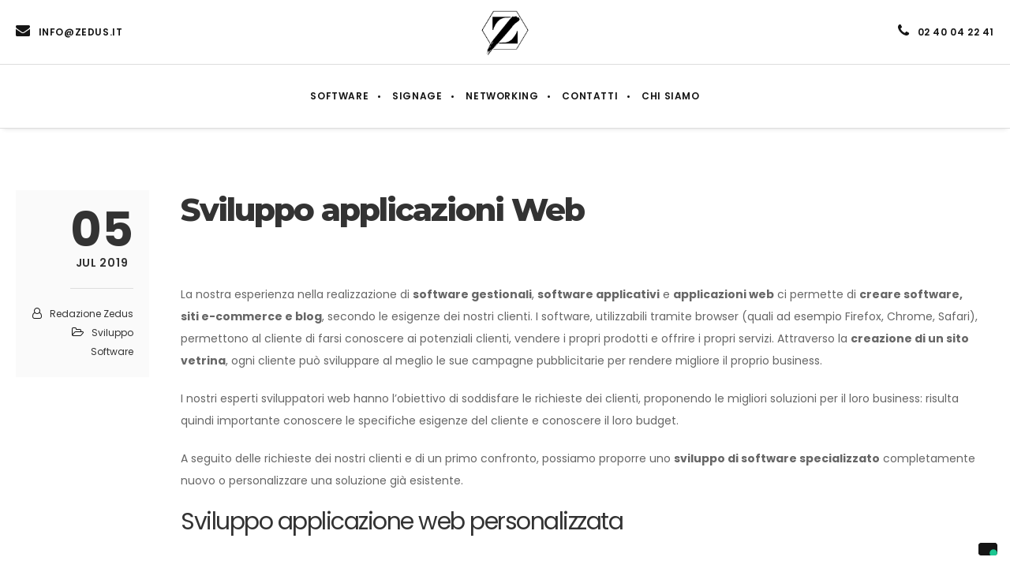

--- FILE ---
content_type: text/html; charset=utf-8
request_url: https://www.google.com/recaptcha/api2/anchor?ar=1&k=6LcBEZsUAAAAAPhpoPlUEflngn6H9NzUZToD1Urz&co=aHR0cHM6Ly96ZWR1cy5pdDo0NDM.&hl=en&v=PoyoqOPhxBO7pBk68S4YbpHZ&size=invisible&anchor-ms=20000&execute-ms=30000&cb=ug9uhdf33e43
body_size: 48805
content:
<!DOCTYPE HTML><html dir="ltr" lang="en"><head><meta http-equiv="Content-Type" content="text/html; charset=UTF-8">
<meta http-equiv="X-UA-Compatible" content="IE=edge">
<title>reCAPTCHA</title>
<style type="text/css">
/* cyrillic-ext */
@font-face {
  font-family: 'Roboto';
  font-style: normal;
  font-weight: 400;
  font-stretch: 100%;
  src: url(//fonts.gstatic.com/s/roboto/v48/KFO7CnqEu92Fr1ME7kSn66aGLdTylUAMa3GUBHMdazTgWw.woff2) format('woff2');
  unicode-range: U+0460-052F, U+1C80-1C8A, U+20B4, U+2DE0-2DFF, U+A640-A69F, U+FE2E-FE2F;
}
/* cyrillic */
@font-face {
  font-family: 'Roboto';
  font-style: normal;
  font-weight: 400;
  font-stretch: 100%;
  src: url(//fonts.gstatic.com/s/roboto/v48/KFO7CnqEu92Fr1ME7kSn66aGLdTylUAMa3iUBHMdazTgWw.woff2) format('woff2');
  unicode-range: U+0301, U+0400-045F, U+0490-0491, U+04B0-04B1, U+2116;
}
/* greek-ext */
@font-face {
  font-family: 'Roboto';
  font-style: normal;
  font-weight: 400;
  font-stretch: 100%;
  src: url(//fonts.gstatic.com/s/roboto/v48/KFO7CnqEu92Fr1ME7kSn66aGLdTylUAMa3CUBHMdazTgWw.woff2) format('woff2');
  unicode-range: U+1F00-1FFF;
}
/* greek */
@font-face {
  font-family: 'Roboto';
  font-style: normal;
  font-weight: 400;
  font-stretch: 100%;
  src: url(//fonts.gstatic.com/s/roboto/v48/KFO7CnqEu92Fr1ME7kSn66aGLdTylUAMa3-UBHMdazTgWw.woff2) format('woff2');
  unicode-range: U+0370-0377, U+037A-037F, U+0384-038A, U+038C, U+038E-03A1, U+03A3-03FF;
}
/* math */
@font-face {
  font-family: 'Roboto';
  font-style: normal;
  font-weight: 400;
  font-stretch: 100%;
  src: url(//fonts.gstatic.com/s/roboto/v48/KFO7CnqEu92Fr1ME7kSn66aGLdTylUAMawCUBHMdazTgWw.woff2) format('woff2');
  unicode-range: U+0302-0303, U+0305, U+0307-0308, U+0310, U+0312, U+0315, U+031A, U+0326-0327, U+032C, U+032F-0330, U+0332-0333, U+0338, U+033A, U+0346, U+034D, U+0391-03A1, U+03A3-03A9, U+03B1-03C9, U+03D1, U+03D5-03D6, U+03F0-03F1, U+03F4-03F5, U+2016-2017, U+2034-2038, U+203C, U+2040, U+2043, U+2047, U+2050, U+2057, U+205F, U+2070-2071, U+2074-208E, U+2090-209C, U+20D0-20DC, U+20E1, U+20E5-20EF, U+2100-2112, U+2114-2115, U+2117-2121, U+2123-214F, U+2190, U+2192, U+2194-21AE, U+21B0-21E5, U+21F1-21F2, U+21F4-2211, U+2213-2214, U+2216-22FF, U+2308-230B, U+2310, U+2319, U+231C-2321, U+2336-237A, U+237C, U+2395, U+239B-23B7, U+23D0, U+23DC-23E1, U+2474-2475, U+25AF, U+25B3, U+25B7, U+25BD, U+25C1, U+25CA, U+25CC, U+25FB, U+266D-266F, U+27C0-27FF, U+2900-2AFF, U+2B0E-2B11, U+2B30-2B4C, U+2BFE, U+3030, U+FF5B, U+FF5D, U+1D400-1D7FF, U+1EE00-1EEFF;
}
/* symbols */
@font-face {
  font-family: 'Roboto';
  font-style: normal;
  font-weight: 400;
  font-stretch: 100%;
  src: url(//fonts.gstatic.com/s/roboto/v48/KFO7CnqEu92Fr1ME7kSn66aGLdTylUAMaxKUBHMdazTgWw.woff2) format('woff2');
  unicode-range: U+0001-000C, U+000E-001F, U+007F-009F, U+20DD-20E0, U+20E2-20E4, U+2150-218F, U+2190, U+2192, U+2194-2199, U+21AF, U+21E6-21F0, U+21F3, U+2218-2219, U+2299, U+22C4-22C6, U+2300-243F, U+2440-244A, U+2460-24FF, U+25A0-27BF, U+2800-28FF, U+2921-2922, U+2981, U+29BF, U+29EB, U+2B00-2BFF, U+4DC0-4DFF, U+FFF9-FFFB, U+10140-1018E, U+10190-1019C, U+101A0, U+101D0-101FD, U+102E0-102FB, U+10E60-10E7E, U+1D2C0-1D2D3, U+1D2E0-1D37F, U+1F000-1F0FF, U+1F100-1F1AD, U+1F1E6-1F1FF, U+1F30D-1F30F, U+1F315, U+1F31C, U+1F31E, U+1F320-1F32C, U+1F336, U+1F378, U+1F37D, U+1F382, U+1F393-1F39F, U+1F3A7-1F3A8, U+1F3AC-1F3AF, U+1F3C2, U+1F3C4-1F3C6, U+1F3CA-1F3CE, U+1F3D4-1F3E0, U+1F3ED, U+1F3F1-1F3F3, U+1F3F5-1F3F7, U+1F408, U+1F415, U+1F41F, U+1F426, U+1F43F, U+1F441-1F442, U+1F444, U+1F446-1F449, U+1F44C-1F44E, U+1F453, U+1F46A, U+1F47D, U+1F4A3, U+1F4B0, U+1F4B3, U+1F4B9, U+1F4BB, U+1F4BF, U+1F4C8-1F4CB, U+1F4D6, U+1F4DA, U+1F4DF, U+1F4E3-1F4E6, U+1F4EA-1F4ED, U+1F4F7, U+1F4F9-1F4FB, U+1F4FD-1F4FE, U+1F503, U+1F507-1F50B, U+1F50D, U+1F512-1F513, U+1F53E-1F54A, U+1F54F-1F5FA, U+1F610, U+1F650-1F67F, U+1F687, U+1F68D, U+1F691, U+1F694, U+1F698, U+1F6AD, U+1F6B2, U+1F6B9-1F6BA, U+1F6BC, U+1F6C6-1F6CF, U+1F6D3-1F6D7, U+1F6E0-1F6EA, U+1F6F0-1F6F3, U+1F6F7-1F6FC, U+1F700-1F7FF, U+1F800-1F80B, U+1F810-1F847, U+1F850-1F859, U+1F860-1F887, U+1F890-1F8AD, U+1F8B0-1F8BB, U+1F8C0-1F8C1, U+1F900-1F90B, U+1F93B, U+1F946, U+1F984, U+1F996, U+1F9E9, U+1FA00-1FA6F, U+1FA70-1FA7C, U+1FA80-1FA89, U+1FA8F-1FAC6, U+1FACE-1FADC, U+1FADF-1FAE9, U+1FAF0-1FAF8, U+1FB00-1FBFF;
}
/* vietnamese */
@font-face {
  font-family: 'Roboto';
  font-style: normal;
  font-weight: 400;
  font-stretch: 100%;
  src: url(//fonts.gstatic.com/s/roboto/v48/KFO7CnqEu92Fr1ME7kSn66aGLdTylUAMa3OUBHMdazTgWw.woff2) format('woff2');
  unicode-range: U+0102-0103, U+0110-0111, U+0128-0129, U+0168-0169, U+01A0-01A1, U+01AF-01B0, U+0300-0301, U+0303-0304, U+0308-0309, U+0323, U+0329, U+1EA0-1EF9, U+20AB;
}
/* latin-ext */
@font-face {
  font-family: 'Roboto';
  font-style: normal;
  font-weight: 400;
  font-stretch: 100%;
  src: url(//fonts.gstatic.com/s/roboto/v48/KFO7CnqEu92Fr1ME7kSn66aGLdTylUAMa3KUBHMdazTgWw.woff2) format('woff2');
  unicode-range: U+0100-02BA, U+02BD-02C5, U+02C7-02CC, U+02CE-02D7, U+02DD-02FF, U+0304, U+0308, U+0329, U+1D00-1DBF, U+1E00-1E9F, U+1EF2-1EFF, U+2020, U+20A0-20AB, U+20AD-20C0, U+2113, U+2C60-2C7F, U+A720-A7FF;
}
/* latin */
@font-face {
  font-family: 'Roboto';
  font-style: normal;
  font-weight: 400;
  font-stretch: 100%;
  src: url(//fonts.gstatic.com/s/roboto/v48/KFO7CnqEu92Fr1ME7kSn66aGLdTylUAMa3yUBHMdazQ.woff2) format('woff2');
  unicode-range: U+0000-00FF, U+0131, U+0152-0153, U+02BB-02BC, U+02C6, U+02DA, U+02DC, U+0304, U+0308, U+0329, U+2000-206F, U+20AC, U+2122, U+2191, U+2193, U+2212, U+2215, U+FEFF, U+FFFD;
}
/* cyrillic-ext */
@font-face {
  font-family: 'Roboto';
  font-style: normal;
  font-weight: 500;
  font-stretch: 100%;
  src: url(//fonts.gstatic.com/s/roboto/v48/KFO7CnqEu92Fr1ME7kSn66aGLdTylUAMa3GUBHMdazTgWw.woff2) format('woff2');
  unicode-range: U+0460-052F, U+1C80-1C8A, U+20B4, U+2DE0-2DFF, U+A640-A69F, U+FE2E-FE2F;
}
/* cyrillic */
@font-face {
  font-family: 'Roboto';
  font-style: normal;
  font-weight: 500;
  font-stretch: 100%;
  src: url(//fonts.gstatic.com/s/roboto/v48/KFO7CnqEu92Fr1ME7kSn66aGLdTylUAMa3iUBHMdazTgWw.woff2) format('woff2');
  unicode-range: U+0301, U+0400-045F, U+0490-0491, U+04B0-04B1, U+2116;
}
/* greek-ext */
@font-face {
  font-family: 'Roboto';
  font-style: normal;
  font-weight: 500;
  font-stretch: 100%;
  src: url(//fonts.gstatic.com/s/roboto/v48/KFO7CnqEu92Fr1ME7kSn66aGLdTylUAMa3CUBHMdazTgWw.woff2) format('woff2');
  unicode-range: U+1F00-1FFF;
}
/* greek */
@font-face {
  font-family: 'Roboto';
  font-style: normal;
  font-weight: 500;
  font-stretch: 100%;
  src: url(//fonts.gstatic.com/s/roboto/v48/KFO7CnqEu92Fr1ME7kSn66aGLdTylUAMa3-UBHMdazTgWw.woff2) format('woff2');
  unicode-range: U+0370-0377, U+037A-037F, U+0384-038A, U+038C, U+038E-03A1, U+03A3-03FF;
}
/* math */
@font-face {
  font-family: 'Roboto';
  font-style: normal;
  font-weight: 500;
  font-stretch: 100%;
  src: url(//fonts.gstatic.com/s/roboto/v48/KFO7CnqEu92Fr1ME7kSn66aGLdTylUAMawCUBHMdazTgWw.woff2) format('woff2');
  unicode-range: U+0302-0303, U+0305, U+0307-0308, U+0310, U+0312, U+0315, U+031A, U+0326-0327, U+032C, U+032F-0330, U+0332-0333, U+0338, U+033A, U+0346, U+034D, U+0391-03A1, U+03A3-03A9, U+03B1-03C9, U+03D1, U+03D5-03D6, U+03F0-03F1, U+03F4-03F5, U+2016-2017, U+2034-2038, U+203C, U+2040, U+2043, U+2047, U+2050, U+2057, U+205F, U+2070-2071, U+2074-208E, U+2090-209C, U+20D0-20DC, U+20E1, U+20E5-20EF, U+2100-2112, U+2114-2115, U+2117-2121, U+2123-214F, U+2190, U+2192, U+2194-21AE, U+21B0-21E5, U+21F1-21F2, U+21F4-2211, U+2213-2214, U+2216-22FF, U+2308-230B, U+2310, U+2319, U+231C-2321, U+2336-237A, U+237C, U+2395, U+239B-23B7, U+23D0, U+23DC-23E1, U+2474-2475, U+25AF, U+25B3, U+25B7, U+25BD, U+25C1, U+25CA, U+25CC, U+25FB, U+266D-266F, U+27C0-27FF, U+2900-2AFF, U+2B0E-2B11, U+2B30-2B4C, U+2BFE, U+3030, U+FF5B, U+FF5D, U+1D400-1D7FF, U+1EE00-1EEFF;
}
/* symbols */
@font-face {
  font-family: 'Roboto';
  font-style: normal;
  font-weight: 500;
  font-stretch: 100%;
  src: url(//fonts.gstatic.com/s/roboto/v48/KFO7CnqEu92Fr1ME7kSn66aGLdTylUAMaxKUBHMdazTgWw.woff2) format('woff2');
  unicode-range: U+0001-000C, U+000E-001F, U+007F-009F, U+20DD-20E0, U+20E2-20E4, U+2150-218F, U+2190, U+2192, U+2194-2199, U+21AF, U+21E6-21F0, U+21F3, U+2218-2219, U+2299, U+22C4-22C6, U+2300-243F, U+2440-244A, U+2460-24FF, U+25A0-27BF, U+2800-28FF, U+2921-2922, U+2981, U+29BF, U+29EB, U+2B00-2BFF, U+4DC0-4DFF, U+FFF9-FFFB, U+10140-1018E, U+10190-1019C, U+101A0, U+101D0-101FD, U+102E0-102FB, U+10E60-10E7E, U+1D2C0-1D2D3, U+1D2E0-1D37F, U+1F000-1F0FF, U+1F100-1F1AD, U+1F1E6-1F1FF, U+1F30D-1F30F, U+1F315, U+1F31C, U+1F31E, U+1F320-1F32C, U+1F336, U+1F378, U+1F37D, U+1F382, U+1F393-1F39F, U+1F3A7-1F3A8, U+1F3AC-1F3AF, U+1F3C2, U+1F3C4-1F3C6, U+1F3CA-1F3CE, U+1F3D4-1F3E0, U+1F3ED, U+1F3F1-1F3F3, U+1F3F5-1F3F7, U+1F408, U+1F415, U+1F41F, U+1F426, U+1F43F, U+1F441-1F442, U+1F444, U+1F446-1F449, U+1F44C-1F44E, U+1F453, U+1F46A, U+1F47D, U+1F4A3, U+1F4B0, U+1F4B3, U+1F4B9, U+1F4BB, U+1F4BF, U+1F4C8-1F4CB, U+1F4D6, U+1F4DA, U+1F4DF, U+1F4E3-1F4E6, U+1F4EA-1F4ED, U+1F4F7, U+1F4F9-1F4FB, U+1F4FD-1F4FE, U+1F503, U+1F507-1F50B, U+1F50D, U+1F512-1F513, U+1F53E-1F54A, U+1F54F-1F5FA, U+1F610, U+1F650-1F67F, U+1F687, U+1F68D, U+1F691, U+1F694, U+1F698, U+1F6AD, U+1F6B2, U+1F6B9-1F6BA, U+1F6BC, U+1F6C6-1F6CF, U+1F6D3-1F6D7, U+1F6E0-1F6EA, U+1F6F0-1F6F3, U+1F6F7-1F6FC, U+1F700-1F7FF, U+1F800-1F80B, U+1F810-1F847, U+1F850-1F859, U+1F860-1F887, U+1F890-1F8AD, U+1F8B0-1F8BB, U+1F8C0-1F8C1, U+1F900-1F90B, U+1F93B, U+1F946, U+1F984, U+1F996, U+1F9E9, U+1FA00-1FA6F, U+1FA70-1FA7C, U+1FA80-1FA89, U+1FA8F-1FAC6, U+1FACE-1FADC, U+1FADF-1FAE9, U+1FAF0-1FAF8, U+1FB00-1FBFF;
}
/* vietnamese */
@font-face {
  font-family: 'Roboto';
  font-style: normal;
  font-weight: 500;
  font-stretch: 100%;
  src: url(//fonts.gstatic.com/s/roboto/v48/KFO7CnqEu92Fr1ME7kSn66aGLdTylUAMa3OUBHMdazTgWw.woff2) format('woff2');
  unicode-range: U+0102-0103, U+0110-0111, U+0128-0129, U+0168-0169, U+01A0-01A1, U+01AF-01B0, U+0300-0301, U+0303-0304, U+0308-0309, U+0323, U+0329, U+1EA0-1EF9, U+20AB;
}
/* latin-ext */
@font-face {
  font-family: 'Roboto';
  font-style: normal;
  font-weight: 500;
  font-stretch: 100%;
  src: url(//fonts.gstatic.com/s/roboto/v48/KFO7CnqEu92Fr1ME7kSn66aGLdTylUAMa3KUBHMdazTgWw.woff2) format('woff2');
  unicode-range: U+0100-02BA, U+02BD-02C5, U+02C7-02CC, U+02CE-02D7, U+02DD-02FF, U+0304, U+0308, U+0329, U+1D00-1DBF, U+1E00-1E9F, U+1EF2-1EFF, U+2020, U+20A0-20AB, U+20AD-20C0, U+2113, U+2C60-2C7F, U+A720-A7FF;
}
/* latin */
@font-face {
  font-family: 'Roboto';
  font-style: normal;
  font-weight: 500;
  font-stretch: 100%;
  src: url(//fonts.gstatic.com/s/roboto/v48/KFO7CnqEu92Fr1ME7kSn66aGLdTylUAMa3yUBHMdazQ.woff2) format('woff2');
  unicode-range: U+0000-00FF, U+0131, U+0152-0153, U+02BB-02BC, U+02C6, U+02DA, U+02DC, U+0304, U+0308, U+0329, U+2000-206F, U+20AC, U+2122, U+2191, U+2193, U+2212, U+2215, U+FEFF, U+FFFD;
}
/* cyrillic-ext */
@font-face {
  font-family: 'Roboto';
  font-style: normal;
  font-weight: 900;
  font-stretch: 100%;
  src: url(//fonts.gstatic.com/s/roboto/v48/KFO7CnqEu92Fr1ME7kSn66aGLdTylUAMa3GUBHMdazTgWw.woff2) format('woff2');
  unicode-range: U+0460-052F, U+1C80-1C8A, U+20B4, U+2DE0-2DFF, U+A640-A69F, U+FE2E-FE2F;
}
/* cyrillic */
@font-face {
  font-family: 'Roboto';
  font-style: normal;
  font-weight: 900;
  font-stretch: 100%;
  src: url(//fonts.gstatic.com/s/roboto/v48/KFO7CnqEu92Fr1ME7kSn66aGLdTylUAMa3iUBHMdazTgWw.woff2) format('woff2');
  unicode-range: U+0301, U+0400-045F, U+0490-0491, U+04B0-04B1, U+2116;
}
/* greek-ext */
@font-face {
  font-family: 'Roboto';
  font-style: normal;
  font-weight: 900;
  font-stretch: 100%;
  src: url(//fonts.gstatic.com/s/roboto/v48/KFO7CnqEu92Fr1ME7kSn66aGLdTylUAMa3CUBHMdazTgWw.woff2) format('woff2');
  unicode-range: U+1F00-1FFF;
}
/* greek */
@font-face {
  font-family: 'Roboto';
  font-style: normal;
  font-weight: 900;
  font-stretch: 100%;
  src: url(//fonts.gstatic.com/s/roboto/v48/KFO7CnqEu92Fr1ME7kSn66aGLdTylUAMa3-UBHMdazTgWw.woff2) format('woff2');
  unicode-range: U+0370-0377, U+037A-037F, U+0384-038A, U+038C, U+038E-03A1, U+03A3-03FF;
}
/* math */
@font-face {
  font-family: 'Roboto';
  font-style: normal;
  font-weight: 900;
  font-stretch: 100%;
  src: url(//fonts.gstatic.com/s/roboto/v48/KFO7CnqEu92Fr1ME7kSn66aGLdTylUAMawCUBHMdazTgWw.woff2) format('woff2');
  unicode-range: U+0302-0303, U+0305, U+0307-0308, U+0310, U+0312, U+0315, U+031A, U+0326-0327, U+032C, U+032F-0330, U+0332-0333, U+0338, U+033A, U+0346, U+034D, U+0391-03A1, U+03A3-03A9, U+03B1-03C9, U+03D1, U+03D5-03D6, U+03F0-03F1, U+03F4-03F5, U+2016-2017, U+2034-2038, U+203C, U+2040, U+2043, U+2047, U+2050, U+2057, U+205F, U+2070-2071, U+2074-208E, U+2090-209C, U+20D0-20DC, U+20E1, U+20E5-20EF, U+2100-2112, U+2114-2115, U+2117-2121, U+2123-214F, U+2190, U+2192, U+2194-21AE, U+21B0-21E5, U+21F1-21F2, U+21F4-2211, U+2213-2214, U+2216-22FF, U+2308-230B, U+2310, U+2319, U+231C-2321, U+2336-237A, U+237C, U+2395, U+239B-23B7, U+23D0, U+23DC-23E1, U+2474-2475, U+25AF, U+25B3, U+25B7, U+25BD, U+25C1, U+25CA, U+25CC, U+25FB, U+266D-266F, U+27C0-27FF, U+2900-2AFF, U+2B0E-2B11, U+2B30-2B4C, U+2BFE, U+3030, U+FF5B, U+FF5D, U+1D400-1D7FF, U+1EE00-1EEFF;
}
/* symbols */
@font-face {
  font-family: 'Roboto';
  font-style: normal;
  font-weight: 900;
  font-stretch: 100%;
  src: url(//fonts.gstatic.com/s/roboto/v48/KFO7CnqEu92Fr1ME7kSn66aGLdTylUAMaxKUBHMdazTgWw.woff2) format('woff2');
  unicode-range: U+0001-000C, U+000E-001F, U+007F-009F, U+20DD-20E0, U+20E2-20E4, U+2150-218F, U+2190, U+2192, U+2194-2199, U+21AF, U+21E6-21F0, U+21F3, U+2218-2219, U+2299, U+22C4-22C6, U+2300-243F, U+2440-244A, U+2460-24FF, U+25A0-27BF, U+2800-28FF, U+2921-2922, U+2981, U+29BF, U+29EB, U+2B00-2BFF, U+4DC0-4DFF, U+FFF9-FFFB, U+10140-1018E, U+10190-1019C, U+101A0, U+101D0-101FD, U+102E0-102FB, U+10E60-10E7E, U+1D2C0-1D2D3, U+1D2E0-1D37F, U+1F000-1F0FF, U+1F100-1F1AD, U+1F1E6-1F1FF, U+1F30D-1F30F, U+1F315, U+1F31C, U+1F31E, U+1F320-1F32C, U+1F336, U+1F378, U+1F37D, U+1F382, U+1F393-1F39F, U+1F3A7-1F3A8, U+1F3AC-1F3AF, U+1F3C2, U+1F3C4-1F3C6, U+1F3CA-1F3CE, U+1F3D4-1F3E0, U+1F3ED, U+1F3F1-1F3F3, U+1F3F5-1F3F7, U+1F408, U+1F415, U+1F41F, U+1F426, U+1F43F, U+1F441-1F442, U+1F444, U+1F446-1F449, U+1F44C-1F44E, U+1F453, U+1F46A, U+1F47D, U+1F4A3, U+1F4B0, U+1F4B3, U+1F4B9, U+1F4BB, U+1F4BF, U+1F4C8-1F4CB, U+1F4D6, U+1F4DA, U+1F4DF, U+1F4E3-1F4E6, U+1F4EA-1F4ED, U+1F4F7, U+1F4F9-1F4FB, U+1F4FD-1F4FE, U+1F503, U+1F507-1F50B, U+1F50D, U+1F512-1F513, U+1F53E-1F54A, U+1F54F-1F5FA, U+1F610, U+1F650-1F67F, U+1F687, U+1F68D, U+1F691, U+1F694, U+1F698, U+1F6AD, U+1F6B2, U+1F6B9-1F6BA, U+1F6BC, U+1F6C6-1F6CF, U+1F6D3-1F6D7, U+1F6E0-1F6EA, U+1F6F0-1F6F3, U+1F6F7-1F6FC, U+1F700-1F7FF, U+1F800-1F80B, U+1F810-1F847, U+1F850-1F859, U+1F860-1F887, U+1F890-1F8AD, U+1F8B0-1F8BB, U+1F8C0-1F8C1, U+1F900-1F90B, U+1F93B, U+1F946, U+1F984, U+1F996, U+1F9E9, U+1FA00-1FA6F, U+1FA70-1FA7C, U+1FA80-1FA89, U+1FA8F-1FAC6, U+1FACE-1FADC, U+1FADF-1FAE9, U+1FAF0-1FAF8, U+1FB00-1FBFF;
}
/* vietnamese */
@font-face {
  font-family: 'Roboto';
  font-style: normal;
  font-weight: 900;
  font-stretch: 100%;
  src: url(//fonts.gstatic.com/s/roboto/v48/KFO7CnqEu92Fr1ME7kSn66aGLdTylUAMa3OUBHMdazTgWw.woff2) format('woff2');
  unicode-range: U+0102-0103, U+0110-0111, U+0128-0129, U+0168-0169, U+01A0-01A1, U+01AF-01B0, U+0300-0301, U+0303-0304, U+0308-0309, U+0323, U+0329, U+1EA0-1EF9, U+20AB;
}
/* latin-ext */
@font-face {
  font-family: 'Roboto';
  font-style: normal;
  font-weight: 900;
  font-stretch: 100%;
  src: url(//fonts.gstatic.com/s/roboto/v48/KFO7CnqEu92Fr1ME7kSn66aGLdTylUAMa3KUBHMdazTgWw.woff2) format('woff2');
  unicode-range: U+0100-02BA, U+02BD-02C5, U+02C7-02CC, U+02CE-02D7, U+02DD-02FF, U+0304, U+0308, U+0329, U+1D00-1DBF, U+1E00-1E9F, U+1EF2-1EFF, U+2020, U+20A0-20AB, U+20AD-20C0, U+2113, U+2C60-2C7F, U+A720-A7FF;
}
/* latin */
@font-face {
  font-family: 'Roboto';
  font-style: normal;
  font-weight: 900;
  font-stretch: 100%;
  src: url(//fonts.gstatic.com/s/roboto/v48/KFO7CnqEu92Fr1ME7kSn66aGLdTylUAMa3yUBHMdazQ.woff2) format('woff2');
  unicode-range: U+0000-00FF, U+0131, U+0152-0153, U+02BB-02BC, U+02C6, U+02DA, U+02DC, U+0304, U+0308, U+0329, U+2000-206F, U+20AC, U+2122, U+2191, U+2193, U+2212, U+2215, U+FEFF, U+FFFD;
}

</style>
<link rel="stylesheet" type="text/css" href="https://www.gstatic.com/recaptcha/releases/PoyoqOPhxBO7pBk68S4YbpHZ/styles__ltr.css">
<script nonce="KQYUBAqNcM49YAglnrBKdw" type="text/javascript">window['__recaptcha_api'] = 'https://www.google.com/recaptcha/api2/';</script>
<script type="text/javascript" src="https://www.gstatic.com/recaptcha/releases/PoyoqOPhxBO7pBk68S4YbpHZ/recaptcha__en.js" nonce="KQYUBAqNcM49YAglnrBKdw">
      
    </script></head>
<body><div id="rc-anchor-alert" class="rc-anchor-alert"></div>
<input type="hidden" id="recaptcha-token" value="[base64]">
<script type="text/javascript" nonce="KQYUBAqNcM49YAglnrBKdw">
      recaptcha.anchor.Main.init("[\x22ainput\x22,[\x22bgdata\x22,\x22\x22,\[base64]/[base64]/[base64]/[base64]/cjw8ejpyPj4+eil9Y2F0Y2gobCl7dGhyb3cgbDt9fSxIPWZ1bmN0aW9uKHcsdCx6KXtpZih3PT0xOTR8fHc9PTIwOCl0LnZbd10/dC52W3ddLmNvbmNhdCh6KTp0LnZbd109b2Yoeix0KTtlbHNle2lmKHQuYkImJnchPTMxNylyZXR1cm47dz09NjZ8fHc9PTEyMnx8dz09NDcwfHx3PT00NHx8dz09NDE2fHx3PT0zOTd8fHc9PTQyMXx8dz09Njh8fHc9PTcwfHx3PT0xODQ/[base64]/[base64]/[base64]/bmV3IGRbVl0oSlswXSk6cD09Mj9uZXcgZFtWXShKWzBdLEpbMV0pOnA9PTM/bmV3IGRbVl0oSlswXSxKWzFdLEpbMl0pOnA9PTQ/[base64]/[base64]/[base64]/[base64]\x22,\[base64]\x22,\x22UQbCq8K+VHnDp1glccKLU8Oqw7MEw45lCjF3wrRfw689QcOCD8KpwoRCCsO9w4jCtsK9LQZew75lw5LDhDN3w6fDm8K0HTvDusKGw442F8OtHMKGwp3DlcOeJMOiVSxwwpQoLsO3bsKqw5rDpj59wohWMSZJwofDvcKHIsOCwpwYw5TDi8OZwp/Ciy9cL8Kgf8O/PhHDnFvCrsOAwp/Do8Klwr7DtcOmGH56wp5nRBpUWsOpXhzChcO1asKuUsKLw4fCqnLDiT0IwoZ0w71SwrzDuWtCDsOewqHDoUtIw45JAMK6woXCtMOgw6ZzEMKmNDB+wrvDqcKRXcK/fMK9AcKywo0Ow5rDi3Yrw6RoABEaw5fDu8OUwobChmZvVcOEw6LDgMKtfsOBP8O0RzQAw65Vw5bCqcKSw5bCkMOMPcOowpN1wrQQS8OzwprClVlnYsOAEMOZwoN+BVHDkE3DqV3Dp1DDoMK0w7Rgw6fDpsOGw61bMR3CvyrDnwtzw5o/cXvCnnXCl8Klw4BaPEYhw7XCmcK3w4nCkcKqDik+w5QVwo9TOyFYaMKGSBbDu8O7w6/Ct8K/wozDksOVwpDCqyvCnsORFDLCrR0XBkd2wpvDlcOUAcK8GMKhE0vDsMKCw7E1WMKuL2VrWcKMdcKnQCbCvXDDjsOJwovDncO9bMOwwp7DvMKSw7DDh0IKw5Ydw7YpF244Xj5ZwrXDqETCgHLCoRzDvD/DkF3DrCXDjcOqw4IPDFjCgWJvLMOmwpcVwozDqcK/woY/w7sbGcO4IcKCwpxXGsKQwp/Cg8Kpw6Npw7Vqw7kZwrJRFMO6wpxUHzrCl0c9w7nDqhzCisOIwosqGGjCiCZOwoJewqMfBsOlcMOswqUlw4Zew49Ewp5CRkzDtCbCpTHDvFVaw4/[base64]/w7rCjxYIw7TCocOQwq3DicOCwrDCqcKuIcKMH8KmV28AUsOBO8KVJMK8w7UVwoRjQh07b8KUw64JbcOmw5/Dr8OMw7U4LCvCt8O2HsOzwqzDvE3DhDo5wpEkwrRTwp4hJ8O8U8Kiw7oKen/Dp1DCtWrClcOXRSducgsDw7vDj2l6IcK9wrREwrYlwpHDjk/DlcOiM8KKYcKhO8OQwrIZwpgJR2UGPE5RwoEYw7YPw6M3ZR/DkcKmTMO3w4hSwoDCrcKlw6PClkhUwqzCocKtOMKkwr7Cs8KvBXjCv0DDuMKfwq/[base64]/wqfChEnDuUxkXsK1GsORwrjDssKyw7EIJ1dUSCQjbcOtR8KwAcOQW3jDlMKjacKUA8Kywr3ChD/Ctg4VUR0Aw6zDmMOhLiTCscKPFUbCkcKTbwvDnhnDh1zCqzbCisKSw7cWw7rCv3FPS0vDk8OpbcKnwpRgUELDl8KiHBxDwrcSEQgsCmsbw7/Ch8OPwotQwq3CncOtMcOnI8KecjLDucKaCsO7NcOfwoFgUi3CgcO0GsKHZsOrwr9EBChOwoPDhGF8PsO6wpbDusK9woh/[base64]/[base64]/[base64]/Cm3zDiMKmGzTDgsKPFcOYdsOSLUdlwo3Cm2vDji0kw6bCtMOUwrB9E8K4DwB/JsKyw7MNwpXCs8O/J8KhZDp1woXDtUvDjXgdAgLDv8OXwr1ww5h/[base64]/RB7CusO8RQ/Cnz4rwrDCmMKLKyvDvwpRwrfDt8KFw4rDicKQwrsQwoIXPkAKNcOaw4/DvzDCr3ETRQfDp8K3dsOmw6DDucKWw4bCnsKrw5nCkQF5woACAsK5b8O7w5jCmz4cwqAhacKtKcOfwo/CmMOUwp9tCMKJwpATGsKbawV8w7LCtMOFwqHDtQ99a29udcKEwqnDihtkw503UsOEwqVDBsKFwq7DpnpqwpQewqBfwqw6wo3CiHvCisK2JiPCoU/DmcO0OmfCmsKUSh7CqsOsXlwmw4rCqnbDncObUMKQYzDCusKTw63DqcOGwrLDpl1GUVpNHsK3DgYKwqMnRcKbwq4+Lit+woHDvEJSDQgqwq7DrsKoQ8Ocw6BLw5N9w5QBwrrDulo/IDh3GzJ4KjfCocOxa3IMC37DiULDvSvDiMO0LX1DZ0YHRMOEwprCmQYOGjRjwpHCtcK/PsKsw6cRb8OiNQISP3HCucKgDBXCujhjasKhw7fCm8KJDsKrL8O2BwnDgsOZwrHDmhLDrEJgV8K/woPDvMOUw6JlwpYYw4fCokrDkixvF8Okwr/Cv8KwKSxHfsKXw4xzwrrConbChMKmThoVw5c7w6hbYsKbUCwjeMKgccObw7nCljt0w65RwrvDuD0CwrMYw7nDrcKRVcKVw6/DjCVhw7ZLO217w43CvMOkwr7DusOZAAvDnjXDjsKaRC0mbEbDicKbB8OWejtREgkaF1XDuMOyBFsrCBBcwrXDpz/DosKMwolzwqTDrxsYwrMUw5NqAinCssOqVsOpw7zCk8KKVcK9dMOUPQY4HghmAB58wpzCmzXCsXYvBA/DgsOnHVrDssKLTEbCjycIV8KXVCnDgcKIwrjDk0IfXsKEZsKwwos/[base64]/DMKaZznCnsKWOWYIaS5nVMOTYhZLw6MPfsK7wr8Yw5nCjHROwqvDjsK3woPCtsOFCsOdbSw2YScNVnzDhMOLOhgLLsKbK2rClMKQw5TDkEYrw6fCmcOMTg46wpIVbsKUZ8KTHW/CmcKGw704DEPCmsO5I8O6wo41wonDq0rCo0bCj15hw6M+w7/Dp8Kpw4xJN2fDu8OqwrHDlCpsw4zDncKZI8K8w7jDqx7DgMOAwqDCtcO/[base64]/WQpBZ2jCoVo0w4MAwqfDhMK3TMKhbMKRwr1XwpQVKUxgPA7Dh8OBwpXDqcKvbR9FLMOzKygrw4ssN01TIcORXMOxKATCgh3CjnJ+w7fCsDbDjSjCgz0qw4tvMhEIIcOiDcKKJm5RIGUGB8K/wrTDiD3DlcOIw5TCi3/CqcKww4ofAHzCqcKHAMKtIjcgwopMwpnDnsOZw5LCvMKOwqdwScOHw6Y/[base64]/DsyrChVMOR8O5wo/CisOwQsKxw5VXwqTDtsK1wqlvwpc0w7Z8B8OkwpdhccOZw6s4wotuf8KXw6Yzw5nDhVtCw57DusKoaFfCqDlhPTHCncOqQcOMw4nCqMOfwpARAy/[base64]/wrwnA8Osw5jCksKGE1NQwrxdNRnDvR7Dm8KJwoVVwoxkwojCulLCicKTw4bDj8OgVyMtw47CtVrCh8OidTrDo8O2YcKvwr/[base64]/YsOOMjfCuRIJU8OgNsOJbAYkw4PDvsKZMcOnw4NAV0fDpWNdP0fDp8OOw6fDoSTCrlnDvF7DvMOCFQooacKMTn5ewrUcwqHCncOIOsOZGsO9OQd+wpTCpHsmFcKMw4DDmMKadcOKw4zDrsKKdCg9e8KFQ8O2w7TCtU7Dk8OyVDDDtsK5Qy/DrsKYQTQ8w4dnwos6w4XDj0XDq8Kjw7QqJcKUMsOtCsOMcsK3HMKHbsKzIcOvwrIOwqNlw4ZFwosBQcKkf1/CqMKXajMLbhEzXsOWYsK1L8KewpFRW3/[base64]/w7tCwrt4w78ewo/DoTh8SsK3QMOCw5XCp8Ozw7BkwqnDo8K3wrzDvn13wrwvw6LDtTPCgm7DkHrCqmLCtcOAw5zDs8O8bXRlwrEFwqfCnnzCtsKdw6PDoR91flfCpsOCGy8tNcOffl8Iw5vDvjvCgMOaSU/DscOxCcO6w5HCkcK+w6jDr8K8wqnCqFRAwqkDPMKpw4A5wopgwo7CllbDjsOQXAvChMOoRVDDr8OEaXxUAsO4QcK0wqnCgMKww6/DvW5NN2jDg8KJwpFDwp/[base64]/DgcOFFcKbwqTChQfDsMOtBsOJL2BHZcO2VsOZPRJvSMOsHcONwoTCoMOdw5bDgQZlwrlAw73DqcKIP8KCVcKfTcOPGcO8ScK6w7LDomvCoW7DrFNFBMKTw57Cv8O2wqHDqcKQcsOaw5nDn00/eCzCknrCmRlyXsORwoPDqHfDoXwMS8OOwrV9w6BweiLDswk/VsODwpjCjcOqwpxdV8K/[base64]/[base64]/Cv0DCsAPDtFzDvDDCvcODwqEEVMOzUiNDB8K3DMKXOi4GAS7Cgz3CtsOrw5TCqRxXwrI4Fkg9w4sewpVXwq7DmE/CslRJw7Erb0nCo8Kzw6nCnsKlNnofQcKVHmUCwqFsdcK/W8OrYsKIwqtgw6DDs8K5w4gZw4MkWcKUw67CnX3DsjBcw7jCicOEG8Kuwp9CJH/CqCPCn8K/HcOcJsKUdS/CrlEfM8KHw6bCnMOMwrxTwrbCksK6PcKSEkx5GsKMPgZFTnbCtMKlw7oHw6fDsCTDscKqQcKGw6dAWsKrw4DCosKmZhDCi0vCh8KgMMO9w7HCjVrCu3M1XcO+LcKGw4TDmDrDosKxwr/CjMKzwo0zAB3CuMOIG2wgN8KAwrMOw74dwq/[base64]/Cg8OsDy4ZwrNvTsKqw6DCmzrCjk3CosOIAn7CtMOVw7TCvsOSb23Ct8OgwoUEemTCrMK6wrJ2wqTClgZhaCTCgyjDpcKIfl/ClMOZNhtcYcOQPcKpeMOxwps4wq/DhC55e8OWHcOJXMKjD8OWBjPCslLDvVDChMKwCMOsFcKPw7ZacsOVVcO0wpMvwplmDlUKecOGdyvDl8KlwrrDucOMw6/CusOsZcOYb8OLUsOIOMOTwq1rwpTCkTTCnlRsbVvClMKJfW/DtTBAdnrDlT4jw5ZPKMKxfBPCu3FKwq8ywonCsAbDvcOPw7l7w4wDw7UvQDbDncOmwoBFW2EZwrTCqTDDocOPdcOzO8OVwpLCkTZYNhF7WivCiwjChzvCtRTDvA5ueAQDN8KcQWbDmWvCmXzCo8KOw5HDgcKiIsKfwqZLN8OOGMOIw4/CqWjCj0xSPMKewogsA31We24XJ8OaQW7DosOBw7IRw6F8w6VvJzXDhQvCg8OFwo7CtlQ6w5HCj1Fzw6DDgUXDrA47OWPDkcKVw5zDrcK0wr92w5TDmQzCj8OBw7DCrkHCqjDCgMOQfSVGM8OXwqR/[base64]/DnsOQNEtfw4JDLcOjw6rDkCjDgsO0w78/woBHIsOTFMKBdW7DrcK6wp7DvlEWVw8Uw7gceMKfw4fCoMO/[base64]/XzXDhhPDkMOeDMKSwrbDtmJDZ8OfwoRzfsKZGiHDmHRPG1AXOHnCnsOdwp/Dn8KMwozDqMOvWsKUQGghw77CkU1gwo08Z8K+en3Cr8Kdwr3CpsOkw6HDnMOPFMKVLcOrw6DCkTbCvsK+w7pQIGhrwoPChMOgccOPHsK2JMK1wroZHlkybytubnjDlyHDgHnCjMKlwrbCv2jDmMOlb8KKZsOqNTcDwpQJHl9bwpURwrTDkcOzwphsFl/DuMOlwozDjEXDs8OIwoVMYsKjwrxtBsOaQjHCujt1wq1heEHDuD/[base64]/DgMOCIMOtED5VQXnCoGDCncOow5jCpTLCjcKXNsK0w6IOw4PDv8OUw5VaSsKgO8OHw6rCrRhnDBnCnyLCi1nDpMK7cMOZFC8Aw755P1DCpcKaEMKdw6ojwoINw7dEwr/Dq8KRwo7Dkkw9FGvDpsOAw6/[base64]/wpF7ShV8wqfDiTHDr8K3AcOlw5TDvTwPCiLDmDNIb0bDqk58w6N8VMOAwrBZScKQwosdwpQ/H8KJLMKrw6TCpsKGwpcDK3LDj1HDiGwgWFcgw60Swq3CscKcwqdvc8OywpDCqyHCoWrDkX3DhMKHw4VOw5nDmMOdScOpaMKbwp4rwr95GBDDrcOfwpnCtcKPGF7CvMO7wr/DiC9MwrItw7YhwoFoAWt6wp/[base64]/w7bDpcO+UxlSwrbDh8K4XsO0w4fDl3N/XWfCvMOVV8KUw77DvgDCpMOzwqTCscOgSVpjSsOMwo15wozCmMK/[base64]/w5fDhsKjw54YwooBwr/CvsO+w5vCisO5w6ANH3vDt2DCjRsIw7YEw59sw5PDnxg3wrEJE8KjVsOFw7zCvxVVe8KlPMOLw4Jgw4dOw4wtw77Dq3ErwoFKHBVrKcOOZMO8wo/DizoQVMOiZ3ZwBntMDT0ww6bCqMKbw65ewq1pdDRVacKaw7Qvw5sEwprCtSlWw7TCtUFLwrjChhhuAREaXShRQhVmw74bV8KcXcKJNQvDrn3CtcKKw600aDbDvVxtw6zCosKnwqjDncK0w7PDj8OOw40sw7vCijbCvcKMF8OOwqtuwotXw6FKXcOBR3/[base64]/[base64]/CuQXDjMOgVcOqAMOnwonDi8O/[base64]/Dlh3CicO6M8Oew7nDl2HCrg7Cg8ODwooewo/DjFDCqcOSDMOlEmDDkcOgA8KgdsOFw5ERw7xJw7ICU0nCoU3CpifCl8OxFlprEz/Ci2ovwocvbhjDvsKeUxkCG8KZw4JJwqjCvm/Dt8Kjw6tZw5DDpMOww4lqC8ODwpJ4w5PDuMOqaX3CkDbCjcOLwr18ZCHCicOLAyLDo8OUUMKBagViVsKkw5HDtsKTJw7DjsKDwrR3G2PCtsO6HBLCssK8UxXDv8Kaw5JowpzDiRLDtihdw6xgFsO2wpJww7NnccOCfUgqc3khW8O1SH0/UsOFw6s2fwHDsHrCvzYhUBMfw67CrMKpd8KCw7NGI8KvwrQKdg/[base64]/DgcK0FhoqcMKUeA7DqMKRwqpiYAsVTsOuJjB0wqzCpMKGRMKoJMK5w7zCq8OyFcK/a8Khw4XCgMOUwo9Nw4PChXcSawNVZMKGRsK8NlPDkcOUw49bGjMJw5nClMKdXMKzKU/CscOfaVVcwrYvccK7BsK+wp8fw5gCEcOhw7lzwoEZwprDg8KuDhseJcOzTGrCgn/CucKwwq9Aw6JKwogpw6DCr8ORwpvCpCXDtg/DnsK5MsK1AUpzY2HCmUzChsKdTn9YPCFmGGrCrRBkelUsw6TCjcKcfsKbBQwcw7jDr1LDoifCuMOMw5DClzQKZsO5wrYIT8KyTxDDmWnCi8KCwrtXwrLCsXzChMKEbHYsw6PDrsOdZ8OHOsOhwp/DlFbDq0MrVGDCmsOqwrzDtsO2HG3DkcOcwpXCsl1jRnPCu8K/GsK7AHbDpMONGsO3H3fDscOuWMKlWgvDgcKBMcOgw7Eqw6tLwrvCr8OkIMK6w4otw6lXdFfCs8OxacOcwoPCusODw51ow4PCksOSIWkUwrvDpcOrwplfw7nDg8KuwoE9wq/CsHfDuGZ8LxN2w7kjwpzDgV3CujzCoUBOUk48QsOyHcO9wqPCswvDpynCvsOLIgMAc8OWRAUAwpU1Y0RywpAXwrLDo8KFwrLDs8O3eQpuwo7Cq8O3w6B5EMKsOBPChsOAw5cbwo4YTj/CgcO2ChRhB1bDmxTCnSYQw5YewoQEPMOdwoN+I8OMw5QBQ8OUw4sSBFMzHzdRw5zCtzcIVFDCiHEgH8KHfDMoY2h/[base64]/DlsO/wpvDq2ULE2ZJFWnCtcOrwo3CjMKtw4Bcw5YdwpnCqsOLw5p+UW3CilPDtjdZfn/Dm8KcYcKHHRIqw6fDqmRhXDrCtMOjwoRDX8KqYFFiYHZkwphKwrbCicOww5/DtDIBw6zCqsOsw4rDqToheHJewq3DpTIEwo5bTMKbAsOnAkpZwqTCncOLchgwQl3CgcKDXArCncKZfCNiJgU0w5pIdVnDgMKDWsKhwpdSwp3DhMK1R07Ci2F7VQxTI8KAwrjDkEPDrcOcw4w/ZUhgwpxaH8KQYMOCwoRgW3U3bsKAwrImHXBnZQHDohXDnMOWJsOWw4cFw7x9UMO/[base64]/[base64]/[base64]/[base64]/DtVnDnRxIwrbCg8OCwpk/KUZnw6NAw6ohw7HCmnhaUBvCjmHDjAxsezETB8KpTTgjw5hhYSQgWHrDsE16wrLDjsKGw6IlGgrDiloOwqVew7jCjC10fcKtdBFRwoV6FcObwpYMwonCpEQ4wrbDocO4OlrDn1TDsn5Gwo06SsKmwp0ewr/CkcO4w47CgBRmY8KSdcOSKm/CtgvDpMKHwoxaQsK5w4NpTMOSw7diwqN/AcKbAWnDuxPCtMOmEBQQw4oaHyvChyFQwoDDl8OqcMKUZMOcGMKHw4DCtcOCwoN9w7FtRUbDvG1/QTpDwqdAaMKuwpoAwojDjwM6CsOSJj1gXcOewqnCsiNPwpVYL0zCsDXCmRDCjTbDv8KQVMKowq4pMR9qw5klw7F5woE6Q1bCv8OZSw/Dl2J/CsKJwrrCijpYa0DDmD3DnsKfwqg5wqlYLywhUMKcwoFTw5piw5tScAsEV8OwwrpNw5/DmcOTLMONTFF/b8ORMgs8QzPDjsO2Y8OKGsOdBcKEw6zCjsOzw6kdw5wew7/ChmFKcUdMw4bDnMK8wocUw70qDVcmw4rCq0zDssOoUXnCgcOuw6jChy/Csl7DtMK7McKTBsOBH8KdwqNXw5VcS27DksOGI8K2SjN2dsOffsKnw6LDvcOIw7dvOT/CqMO/[base64]/ChsKgw5ACEsO3c3UCURrDj8OMwqpIKGHCnMKwwo9SQD16w5UeTFvDpSHCmUgTw6bDmW/CosK8B8KAw58Vw6ARRBgNTSdXw7TDtjVpw6nCo0bCu3tkARPCusOqYWzCv8OFZMORwrgzwonChWlJwpI2w65Ew6PChsOdcEfCp8Kcw6zDlBnDtcO7w7fDqsKFcMKBw7/DqhARFsO2w49gOj5Sw5jDnRfDkRErMlnCohHCtGhkEMOKUBQkwpdIw70XwpbDnCnDui/DiMOEWEwTTMOXb0zDnXciNQ9qwoLDqMKyMhl/UcK8ecKjwpgbw5vDocOww5ZnEgkrC3pxSMOKTsKVccKdBTnDs2DDjH7Cn1JWGh0bwr86NFnDqwc8McKIwo8tZsKuw5Ziw69qw7/[base64]/[base64]/DkMOadSnDtMOowpsNCz7DhMOgIsO2dBXCg1jCq8K9TVM5RsKMKcKBHho2Y8ObI8OnecKTK8O0JQk1BmhrasOmD0IzfT/CuWprw4N8eQlBX8OdTXzCo3l2w5JQwqN1WHdBw4DCu8KyTndzwot8woRuw6rDjSXDpxHDmMKqdhjCt2jCicOgA8K8w5QsYsK4XjjDhsKRwoLDlG/DgibDmk44w7/[base64]/DplV9wrkhEBvClSJBwr/[base64]/CtMKHPE/CrsO5w6c0bnjDlsKjZMKNGsOkZMOodm/CjQjCqQzDsy0ZL2sfIkUgw7daw57CiQ7DocKMXHd0YQTDg8Oww5wcw59UbV/CocObwrHDtsO0w5fCtQzDjMOTw40nwprDgcKkwrg1UAbDiMOXScKmGcO+VsOgKMOpc8K5YlgCWUrDk0/CgMOtEVTCr8K6wqvDh8Kww7rDpC7CvCNHw5TCvnABZgPDgG0kw6vCr0jDhT4nIxPCkz4mA8O+w7RkIFTCj8OWFMOQwqTCn8KOwrfCuMOqwqA/wrsGwo7DswZ1PEkOf8KKwrVjwohYwrExw7bCksO9G8KAe8OjUUZcUlk2wo13C8KFDcOAdcO5w5U0w7cxw6/CnD1UdsOcw4XDhsOrwqoLwrPCgHjDo8OxYsK7LHIzfH7CicOww7XDm8KcwpnCgj7DnUg9wqYCQ8K2w6XCuRbCgsKTNcKfXGPCkMO+Qkpmw6PDucKuXVXCkhE9wo7DrFQhc1R5A2JtwrphZB1Hw7PDgwlOc2jDoFTCt8KiwpVsw6/[base64]/JEh4HMOSIMKfEmnCuhjDmcK8wo8Xwo98wprCuEs8MHLCr8KwwofDmcKcw6HDqwosAWAqw4kwwqjCl013AVPCg2DDm8Oyw4jDlyzCvMK4DyTCvMKzRxnDp8Kkw4shUsKJw7fCkGPDsMOjKMKsRMOHwr7DtkjCksKufcOTw7DDtFdQw5JeQ8OawpvCgV8vwoc+wp/[base64]/ComrDkyFiPVkIKcOtw74Kw5x0YUApw7rDuW/CsMO6MMOrCSHCjcK8w44ow7E9QMKWBy/Dg3DCmMOiwqkLXcKke31Vw77CrsOww4Jcw7HDr8KDYcOtFkkAwqFFGl5jwrhywrzCkiXDkQjCnsKYwqzDr8KaazTDo8KcVz8Qw6jCvWQgwqE/Wwhlw5LCmsOjw7XDj8KlXsKHwqzCmsO9AcK4dsO+McKMwr8IT8K4F8KVMsOYJU3Ciy7CkVjCtsO3FznCrsOiJk3DkMKmNsKnSMOHEcO6w4XCn2jDjMO3w5Q2NMKcKcOsHR1Rc8OAw6DDrcK2w4gZwp/DrCfCs8OvBQTDrMKSeFt6wqjDh8KFwqQewoHCuRPCgsO2w4duwp7Dt8KAM8KYwpURV0EtIW/DmsK3McOSwrDDr27CnsOXwoTCucKKw6vDjTsYfTXCggLDoUNCPVcewoJpC8KVPUd8w6XCii/CsVvCpcKxLMKwwpweBsOXw5fCv2TCuQsAw6nCv8OiU1swwr/Cp21tYMKPKHTDhsO3O8O+woYGwoc5wosaw4HDjWbCg8K6w4wpw5HCiMOsw7BUZwfCoSbCoMOnw7JLw67CrXzCmMOcwpbCjSJZAcKvwot3wq4Hw7NrRgfDiHNpXQjCqcO/wofCuWlawogDw4g2wo3ClsO/UsK1MX7DgMOSw7LDlsOtD8OddR/DrRBCesKPIXdKw6nDmFTDqMOnwok9OCYEw6Izw4DCrMKEwpbDj8Knw5spAMO6wpJcwoHDh8KtFMKuw7VcUlzCsE/DrsONwqjDiRchwoozWcOqwrPDpcKpe8O+w59Vw6LCoEIvNiwJCFs0OFLChcOXwq1GV2jDvMOSLwDCgE1wwoTDrsK7wq3DhMKZRxp3BA5zMlM0bVXDo8O8EToJw4/DvQvDssOoPS9SwoVWw48Aw4fCgcKVwoQEW3oNHsOnbAMOw789J8KZABHClcOTw7tJw6XDtcOjW8OnwpXCrWLDsTxTwq7CosOYw6jDrkjDicKjwp/CoMO9BsK7IMOrdMKAwpbDjsOYGMKUw7/CnsOTwpMveRbDsiTDuUFzw5hzJ8OjwptXJMOFw6gvSMK5FsO1wrEBw5Q4WwjCpMKJRS3DrQfCsQPCuMOvB8Oywos5wqPDrxNMDTEqw75Lwrd8T8Kpek/[base64]/w4zCujwfL8KQLMKzGQ3CnFvCvTghTWQcwpoMw6oXw5JFwrhow5DCjMK6UcK7wrnCtBNOw74/wpvCgxM5wrpBwrLCmcKmGFLCsRNTfcO7wqJnw7E8w4zCqlXDncKjw6N7NnBmwpQPw798woICX2AWwr3DpsKDDcOsw4DCtWE/wrwneBpnw5TDlsK+w7dIw6DDuU8VwonDoih+C8Otc8OTw5nCuGhAworDixkLGhvCnGI+woEVwrXDrC9ZwqVuLyrCi8OnwqjCg3fCiMOvwrYaCcKXM8KrdTl/wojDgQvCi8KzXxxtYS0bRSPDkwI5HlkPw7MRbzAqIMKEwpMnwqHCjsOyw7vCl8OgAz9owqrDh8OBTl89w6fChGwETsKTPlZPaRLDscO4w5vCicOvTsOUC2UTwp5CfEHCmsKpcFPCscOcNMO/anLCssKgKB8nMsOgRkrCj8OQeMK/wqrCgARywp/CjVgDLcO4MMOBbUBpwpDCiTFlw5stOjAoHlYPLsKMSFgQw6wLw5DChVd1YSjCq2HCv8KRIQc7w45RwoFwE8KyMGhew7vDkMK8w4Ivw4nDsl3DjMO0Zzo/ShI1w7g9esKXw6PDjQg9wqbDuDogdGDDmMOvw5HDv8KtwqBKw7LCnQNfwq7CmsOuLsO/[base64]/CnMKSwp7CgmwiOEkJUiFvC8KPDUcGSD1+MVDCnxPDhGN4w7nCnAcqMsKhwoMlw67DtADCmAfCusO/wq98dksES8KLTCLCkMO7Oi/[base64]/CtG5Fw4HCokgJwpcMw4c8w5sgSsO9GMOHwp4tXcOmwoMeeDl3woQGDFltw5RbOcKkwp3CkxDDtcKqw6zCui7ClA7Ck8KgWcKdecK0wq49wqIXO8KNwpEVZ8KqwqgOw6HDlDvDoUZbd1/[base64]/[base64]/DisOuw40Qw44dPMKjXVjCq8KKwqlGc33CnsKlRgjDosKSdcO0wrLCvEosw5DCkBsdw6gESsOeNxPDhhPDgUXCh8K0GMOqwrA4ccONEcO9IMODcMKgR1rCvRlQWMKnR8K1VQ8KwpPDp8Orw5wOAsO8eU/DmsONwqPCg2w0VMOUwqtCwqgAw7PCrjUgFcOuw7F9H8OgwpgoVUQSwq3Do8KZUcKzwqHDjMKiC8KlNiPDv8O1wrpMwr7DvMKEwqzDncOnQcOBJh88w5A5XcKPfMO1PAkgwrt2LQ/Dn0sJcXs2w4bDj8KZwrt7w7DDu8OnX17CiCzCp8KEOcOow53CrEDCosOJMcO1IcO4RE56w4RlYsK9EcKVE8K/w7HDqgXCucKHw64WJsOzf2TDvEVJwrU8TMOvESIYNcO7wqkAdwHCrzXDplfDtR/DlVNBwqwqw4HDgQXCrzcIwqFBw63CtgrDt8KjakfDhnXCv8OZwpzDkMK1Ek3DosKMw48AwqTDhMKJw5nDsjpgOx1Sw4lqw4suCBHCpEMKw6TCg8OaPRcJLsK3wqfCknsYw75eeMOuwog4GnbDo23DqMKTUsOMbl0OIsKJwqR1wo/CmgJhW1UzOwpvwoLDtlMBw7s9w51LJEzCrsOvwoHCjiwLfsO0M8K+wrQsI1lowog7I8KHdcOib1VPHzXCrcKaw7zCvMOAWMKlw4HDkQ0zwpHCvsKfYMOAw4x0wo/Di0VEwrvDq8KgVsK8JsOJwpDCnsKbRsOnwqh6wrvDi8OWZGtFwrTCiDxkw6h8GVJvwo7DsjXCtkzDiMOvWynDhcOEZl9BQQkUwrY4IhY2WsOdUg9KEXhnGgx6ZsOoIsOxUsKyb8Oow6NqNsOLMMKyLULDiMOZGAzChm/[base64]/Dv8OtXcKtw43Cm8Oow47CqcKXw5cRwpMjSRo0ecKJw4PDmMOvNlJaHnI7w4AvOBrCsMOFHsOkw4PCoMOLw4jDv8O8P8OrAxLDlcKgB8OVZzzDt8ODwrp0w4rDvsOLw5HCnBvCtU/[base64]/[base64]/CoQUhw4lewoh6BxvDh8KbI3cFDjhew7TCvRx1wrLDhcK4WS/[base64]/w5PCt0gBN38Bw5zDg8Oew5cRwoDDkWcTQT1Sw6rDkQVFwo/DiMO9wo8kw5F1c3jCksOPKMO7w4c5e8Kcw5cIMjfDhsKIIsOQZcO2IDXCs17DnVjDt2/Dp8KXJsKfcMO/UQTCpifDjBbCksOzwpXChMOAw6ceUcK+w4BXCFzDi0fCqTjCqUbDnVY/N17CksO8w5/[base64]/VMO6Y1N8fsKywpnDuCrCshJIw4tEwqjDq8KMwowsXMK7w71owrV0Hx0Hw402f0w3wq/CtVDDtcO6ScOAP8OMEE8gXxJwwpzCkcO1wopDU8O8w7AJw5kKw6TCj8OYEndCLV7CscOKw57ClGLDscO+TMKuAMOfAj7CgMK/PMOBXsKNGgzDoRl9VH/CrsOALcO9w67DnMKbC8O7w4gSw4JMwqHDgSxYfCfDhXbCtXhlQ8O7UcKrUMOPLcKeHcKiwpMMw7rDjA7CssO4RsOHwpLCtHfDl8OFw5MJelsOw5s3wo/[base64]/ClcOQwrFuHcORw5fDlxh+wrDDkMOAw47Cu8KBwqZyw7TCt1XDrj7CucKzwrTCrsK7wp/[base64]/Dq8OPw71Iw4fDn0jCqBt2ZcOhwq3DkyNzFWjDjHITQMOqFsKkA8KpM2LCpyBywqPCi8OEOHDCsHQTdsODDsK5wodAakPDuVUWwpnCgy5/wozDjRYfbsK/V8OBQ1bCn8ONwovDigrDiHV5JcOxw4LDlcO9ERjDk8KSLcO5w50mdX7Dq3sKw6zDgHAWw6pRwqVVw77CjcOkwoXDqDBjwr7DjyQXHcKWIQpmZsO+GmhEwo4aw7AeADfDsHfCr8Oqw4NrwqfDk8Ofw6how6g1w5gDwr/[base64]/[base64]/w6kQwrHDjm0JUlkVwrnDi8K5D8O7MsKRw41mUFbCux3ChHJXwplcC8Klw5vDm8KOLcKKZHvDhsORXMKVGcKcGVTCosO/w7/DuyvDkRNrwqoLecKTwqY0w6rCn8OHTAbDhcOKw4AVOTBxw4MdPzZgw4J/a8O3wpnDi8KvOH0XGF3Dn8Kiwp7Cl3fCkcOgCcOzIHrCqMKmU07CqxNhOy9ofMKDwqjDscKfwpvDlAoxIsKCNEnCmk8LwpRjwqTCicOKCxJqG8Kbf8O8UhfDuBPDjsO2JFp9REA5wqDDi1/[base64]/bcKeaBnCqzDDiXbCvsOsWMKzw7sxwp7DgDhFwo5FwqXCr2Y1w7rDi0/DtcOOwo3DoMK3IsKDVGBWw5/Dhjw/[base64]/fsKYK8KLw4gXLR/DocK6w6/Cr8K4LVrDkRLCtMOUC8O3EjDCicKuw6EAw6YmwoXDv2wvwpXCrg7ClcKAwoNAPCVCw5ovwpzDjcOjWDjDvW7DqcKhQMKfSnN1w7PDjgbCgCoHbsO7w6QNSsORUmlLwoQ5b8O8IsKdQcO7VmQ2wqx4wqzDucOewoLDh8OswohuwprCq8KwYcOIQcOnB2LCmknDq3/CslQVwpfDlcKPwpVcwq7Cj8OUc8O+wpZ6wpjCtcKqwqjCg8KPw4HDiQnCsgTDhiQZEMOMUcO/[base64]/wot7A3FHKcOdw7vCpxQEP0jClsO5RXBcwq/[base64]/CuybCnDtEd8Kww4jClQjDjcKmI8OyPsORw5Ryw61RJz5dw5jCpl3CosOWO8OUw6UgwodZFcO/wp9/[base64]/wqtTJsKcAsO8OQ43HQY6wpLCrXZcwrPCm1PDqHPDmcKPDnHCvgkFG8OLwrYtw4ldGMKiIU8ZFcO9ccKEwr9Jw5NuZQF1X8Kmw73Ct8OKMsKBAT/CvcKdGMKSwpDDi8OIw5YKwoDDsMOowqARUjUmwpHDmsOSa0nDmMO+acO8wrkgfsOqSE1WQS3DhcKtC8KrwrjCgcONY3DClHrDhnbCtiVxT8ORAcOkwqvDg8OTwo1MwqYGQG54DsOowrgzMcK8dCPChcKGcG3Dih0GWXt8cw/DosK0wrR8A2LCjMORTVTClFzCu8KOwoJoDMOWwp/Ck8OJQMOyGx/Dp8Kewp0WwqXCqsKOw4rDvHfCsGkBw6olwoEnw4vCq8KTwoPDusOEb8OhKcOsw6xFwrvDq8O2wrhQw7jCgRhOJsOGCsOEdFHCsMK4EV/Ck8Oqw5Qsw75Sw6UNCsOTR8KBw6Ucw7XCjnLDlcK2wozCi8OoFBYZw4wSAcKgdMKLe8KPasOkQn3CqAICwrDDk8OYwpfCiUtgQcKdeG4OdcObw4pswpp8FUDDqApBwrh+w47CkcKyw4oLDsKQwoDCisO3IT/Cv8Kjw5kVw4JJw6IBPsKsw7tAw55zETrDgBbCqMOOw6Z+w5saw7XDnMKSOcKbQQLDusO3MMOODnTCucK3CDXDmFpoYBrDsB7Dq0tcYMOaFcKYwo7DrMK0bcKNwqQpwrcwZ0cpwqYsw7bCqcOtQsKlw5MFwqkoYsKrwrHChcKqwpVcDMKQw4pawpbCoWjDucO2w5/[base64]/CnxUjfHvChMKnJsO/G3HDr3jDqD4Yw4DCtlF1csKDw4Q+dGjCgcOGwp7Dk8OTw7fCucOEUsOCMMKkX8OrSMO/[base64]/W8KNwq/ChExywp3CvwbCpjcdw69uNSIxw5vCql19fH7ClTNrwqnCiQ/CiWcjwqlzCMO9w5fDvALCicKJwpcOwojCrRBPwolIW8O/R8KIRsK1R3PDjiZxCFc+MsOYBXQ7w7TCmkrDp8K7w5nDq8ODVRlzw5pGw7tfQXwMw47CnjjCtsKaBFDCsxHCu0XCgcKtK1chNkcTwpDCvMKrN8K/[base64]/CgzEyI8O1wr9XUsKkw6Anan51w6xMwoQ8wpTDn8KowovDt3Nww6wrw4TDgAkLY8KIwpl5cMOoN1jCkm3DtkwnJ8KaGGTDhlBmRcOsLMK1w4LCpRHDpX4Ew6ERwpZSw45Tw57Di8OOw5DDmMK8PUPDoDs0czZKBT4xwpNdwqUBwo9Ew7tlGBzCmj/CnsKmwqs4w79aw6/CtlgSw6bCkS3ClcOQw4DDpV/CvRLCpsObJj9GHsOsw5R7wq3ClsO/wo07wo55w5ByVcOhwq/DhcKjGWbClcOMwrI7w4/DrjMEw7zCi8KaLHwTDh3CswNUccOrbGLDusORwqXCnjTDmMOgw43ClsKvwocTacKMcsKUHsOhwo7Cp0ZOwrhIwqvDrUUeEsKIT8K0eSrCnHoCJMK5wpfDhMKxMhMDBW3ChF7DpF7CvHkeF8KmG8KnAjDDtWHDrwrCkE/DvMOpKMO+w6jCm8Kgwq1uAGHDiMKYLcKow5PCl8KdYsKDUChIbVHDssO9MsO+Ckknw6l+w7PDsgk1w5DClMKdwrI9w6FwV3tpMQxRw5pkwpnCslguQ8Kvw7/CpC8JOhvDgTFzL8KNY8O3ejvDlMOTwoESL8KALyxcw6cQw5HDgsO3CDfDnVLDpsKNHUU/w7/[base64]/wrLCkg7CtVZv\x22],null,[\x22conf\x22,null,\x226LcBEZsUAAAAAPhpoPlUEflngn6H9NzUZToD1Urz\x22,0,null,null,null,1,[21,125,63,73,95,87,41,43,42,83,102,105,109,121],[1017145,594],0,null,null,null,null,0,null,0,null,700,1,null,0,\[base64]/76lBhmnigkZhAoZnOKMAhk\\u003d\x22,0,0,null,null,1,null,0,0,null,null,null,0],\x22https://zedus.it:443\x22,null,[3,1,1],null,null,null,1,3600,[\x22https://www.google.com/intl/en/policies/privacy/\x22,\x22https://www.google.com/intl/en/policies/terms/\x22],\x228oSKm39hUwtQy/IVdhKy6oLYzmdmBZTYl9PShOi61Kk\\u003d\x22,1,0,null,1,1768935848339,0,0,[93,40,202],null,[170,215],\x22RC-VPbSfxnRoST10A\x22,null,null,null,null,null,\x220dAFcWeA6wsV8ovKiqCrcbqREjjYCnOizDnomtu73Kqx9Df9Or3EeHp1_og4jde8eaI3TkF6Th8FNCEDLdr8aI_gWNGXtf2bsVAQ\x22,1769018648020]");
    </script></body></html>

--- FILE ---
content_type: application/javascript; charset=utf-8
request_url: https://cs.iubenda.com/cookie-solution/confs/js/36588113.js
body_size: 4
content:
_iub.csRC = { showBranding: false, publicId: '9a7ddcd6-8a93-46ae-9cf3-b6e546c59818', floatingGroup: false };
_iub.csEnabled = true;
_iub.csPurposes = [4,3,1];
_iub.cpUpd = 1740734499;
_iub.csT = 0.025;
_iub.googleConsentModeV2 = true;
_iub.totalNumberOfProviders = 5;
_iub.csSiteConf = {"askConsentAtCookiePolicyUpdate":true,"floatingPreferencesButtonDisplay":"bottom-left","perPurposeConsent":true,"siteId":3945916,"storage":{"useSiteId":true},"whitelabel":false,"cookiePolicyId":36588113,"lang":"it","banner":{"acceptButtonCaptionColor":"#FFFFFF","acceptButtonColor":"#0073CE","acceptButtonDisplay":true,"backgroundColor":"#FFFFFF","closeButtonRejects":true,"customizeButtonCaptionColor":"#4D4D4D","customizeButtonColor":"#DADADA","customizeButtonDisplay":true,"explicitWithdrawal":true,"listPurposes":true,"position":"float-top-center","showTitle":false,"textColor":"#000000"}};


--- FILE ---
content_type: text/plain
request_url: https://www.google-analytics.com/j/collect?v=1&_v=j102&a=2088004450&t=pageview&_s=1&dl=https%3A%2F%2Fzedus.it%2Fsviluppare-applicazioni-web&ul=en-us%40posix&dt=Sviluppo%20software%3A%20aumenta%20la%20tua%20visibilit%C3%A0%20con%20Zedus&sr=1280x720&vp=1280x720&_u=aEBAAAABEAAAAC~&jid=1431910900&gjid=639496990&cid=381414765.1768932248&tid=UA-137908084-1&_gid=1533043758.1768932248&_r=1&_slc=1&gtm=45He61g1h2n81KKNHG3Fv811572134za200zd811572134&gcd=13l3l3l3l1l1&dma=0&tcfd=1000g&tag_exp=103116026~103200004~104527907~104528501~104684208~104684211~105391252~115495938~115938466~115938468~117041587~117099528&z=175545044
body_size: -448
content:
2,cG-HCRJ8LBJ1X